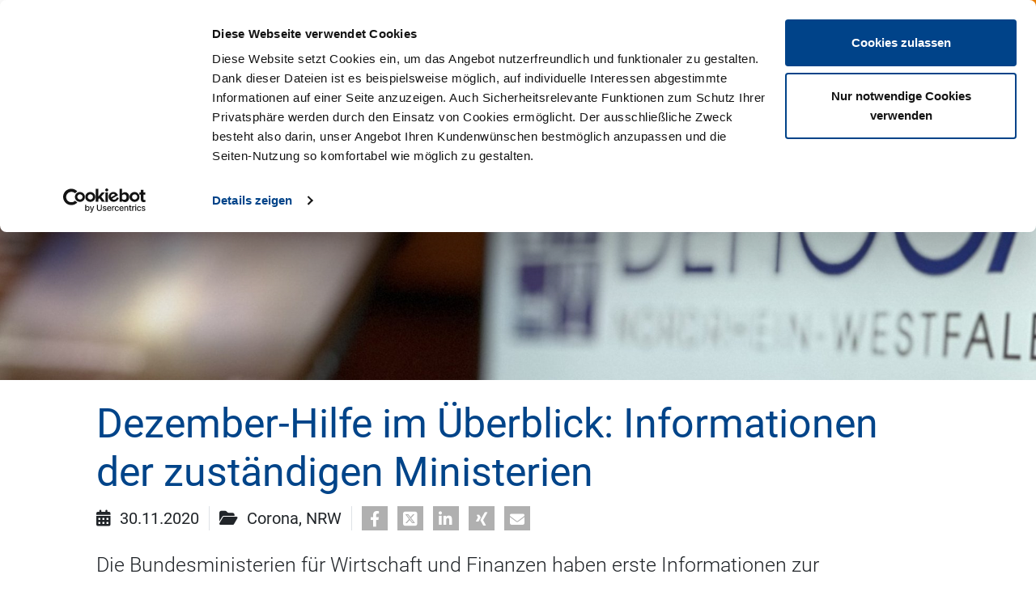

--- FILE ---
content_type: text/html; charset=utf-8
request_url: https://www.dehoga-nrw.de/newsroom/aktuelles/details/dezember-hilfe-im-ueberblick-informationen-der-zustaendigen-ministerien
body_size: 8394
content:
<!DOCTYPE html>
<html dir="ltr" lang="de">
<head>

<meta charset="utf-8">
<!-- 
	build by pantamedia communications GmbH

	This website is powered by TYPO3 - inspiring people to share!
	TYPO3 is a free open source Content Management Framework initially created by Kasper Skaarhoj and licensed under GNU/GPL.
	TYPO3 is copyright 1998-2026 of Kasper Skaarhoj. Extensions are copyright of their respective owners.
	Information and contribution at https://typo3.org/
-->


<link rel="icon" href="/typo3conf/ext/dehoga_nrw/Resources/Public/Icons/favicon.ico" type="image/vnd.microsoft.icon">
<title>Dezember-Hilfe im Überblick: Informationen der zuständigen Ministerien: DEHOGA NRW</title>
<meta http-equiv="x-ua-compatible" content="IE=edge" />
<meta name="generator" content="TYPO3 CMS" />
<meta name="description" content="Die Bundesministerien für Wirtschaft und Finanzen haben erste Informationen zur Dezemberhilfe veröffentlicht..." />
<meta name="viewport" content="width=device-width, initial-scale=1" />
<meta name="robots" content="index,follow" />
<meta property="og:title" content="Dezember-Hilfe im Überblick: Informationen der zuständigen Ministerien" />
<meta property="og:type" content="article" />
<meta property="og:url" content="https://www.dehoga-nrw.de/newsroom/aktuelles/details/dezember-hilfe-im-ueberblick-informationen-der-zustaendigen-ministerien" />
<meta property="og:description" content="Die Bundesministerien für Wirtschaft und Finanzen haben erste Informationen zur Dezemberhilfe veröffentlicht..." />
<meta name="twitter:card" content="summary" />
<meta name="apple-mobile-web-app-capable" content="no" />

<link rel="stylesheet" href="/typo3conf/ext/easycaptcha/Resources/Public/Css/Frontend/Easycaptcha.css?1638369890" media="all">
<link rel="stylesheet" href="/typo3conf/ext/rx_shariff/Resources/Public/Css/shariff.complete.css?1635837049" media="all">
<link rel="stylesheet" href="/typo3conf/ext/fs_media_gallery/Resources/Public/Css/MediaAlbum.css?1677609906" media="all">
<link rel="stylesheet" href="/typo3conf/ext/dehoga_nrw/Resources/Public/CustomCSS/custom.css?1736967694" media="all">
<link rel="stylesheet" href="/typo3conf/ext/hotel_finder/Resources/Public/Css/styles.css?1764707657" media="all">
<link rel="stylesheet" href="/typo3conf/ext/dehoga_nrw/Resources/Public/Css/nrw.min.css?1756407138" media="all">
<link rel="stylesheet" href="/typo3conf/ext/dehoga_nrw/Resources/Public/Css/nrw.kesearch.css?1736967660" media="all">


<script src="/typo3conf/ext/easycaptcha/Resources/Public/JavaScript/Frontend/Easycaptcha.js?1638369890" async="async"></script>
<script src="/typo3conf/ext/dehoga_nrw/Resources/Public/JavaScript/Dist/nrw.js?1756407130"></script>


<script id="Cookiebot" src="https://consent.cookiebot.com/uc.js" data-cbid="fb6d1b38-2d27-4e45-af71-d4ad4e628a3d" data-blockingmode="auto" type="text/javascript"></script>        <script>
           function initMap() {
    $('.google-maps').each(function () {
        var styleArray = [{
                "featureType": "administrative",
                "elementType": "labels.text.fill",
                "stylers": [{"color": "#212529"}]
            }, {"featureType": "landscape", "elementType": "all", "stylers": [{"color": "#f8f9fa"}]}, {
                "featureType": "poi",
                "elementType": "all",
                "stylers": [{"visibility": "off"}]
            }, {
                "featureType": "road",
                "elementType": "all",
                "stylers": [{"saturation": -100}, {"lightness": 45}]
            }, {
                "featureType": "road.highway",
                "elementType": "all",
                "stylers": [{"visibility": "simplified"}]
            }, {
                "featureType": "road.arterial",
                "elementType": "labels.icon",
                "stylers": [{"visibility": "off"}]
            }, {
                "featureType": "transit",
                "elementType": "all",
                "stylers": [{"visibility": "on"}]
            }, {"featureType": "water", "elementType": "all", "stylers": [{"color": "#adb5bd"}, {"visibility": "on"}]}],
            map,
            mapContainer = this,
            fetchUrl = $(this).data('url'),
            searchField = $(this).data('searchField'),
            searchButton = $(this).data('searchButton'),
            myLatLng = {lat: 51.1923, lng: 6.7709},
            bounds = new google.maps.LatLngBounds(),
            iconSize = 48,
            markersArray = [];


        map = new google.maps.Map(mapContainer, {
            center: myLatLng,
            zoom: 10,
        });
        map.setOptions({styles: styleArray});

        var oms = new OverlappingMarkerSpiderfier(map, {
            markersWontMove: true,
            markersWontHide: true,
            basicFormatEvents: true,
            circleFootSeparation: iconSize * 1.5
        });

        var placeMarker = function (data) {
                if (markersArray) {
                    for (i in markersArray) {
                        markersArray[i].setMap(null);
                    }
                }
                markersArray = [];
                bounds = new google.maps.LatLngBounds();

                if (data.length === 0) {
                    alert('Leider konnte zur Ihrer Eingabe keine DEHOGA Geschäftsstelle finden! Bitte versuchen Sie es erneut!')
                } else {
                    $(data).each(function () {
                        var marker = new google.maps.Marker({
                            map: map,
                            position: {lat: this.latitude, lng: this.longitude},
                            icon: {
                                url: '/typo3conf/ext/dehoga_nrw/Resources/Public/Icons/Extension.svg',
                                scaledSize: new google.maps.Size(iconSize, iconSize),
                                origin: new google.maps.Point(0, 0),
                                anchor: new google.maps.Point(iconSize / 2, iconSize / 2),
                            },
                            title: this.title,
                        });

                        markersArray.push(marker);

                        var contentString = '<div class="text-primary title">' + this.title + '</div>';

                        if (this.street) {
                            contentString = contentString + '<div class="street">' + this.street + '</div>';
                        }
                        if (this.zip || this.city) {
                            contentString = contentString + '<div class="city">' + (this.zip ? this.zip + ' ' : '') + this.city + '</div>';
                        }
                        if (this.phone) {
                            contentString = contentString + '<div class="phone">Fon ' + this.phone + '</div>';
                        }
                        if (this.fax) {
                            contentString = contentString + '<div class="fax">Fax ' + this.fax + '</div>';
                        }
                        if (this.email) {
                            contentString = contentString + '<div class="email">' + this.email + '</div>';
                        }
                        if (this.www) {
                            contentString = contentString + '<div class="www">' + this.www + '</div>';
                        }
                        if (this.link) {
                            contentString = contentString + '<div class="mt-2 link">' + this.link + '</div>';
                        }

                        var infoWindow = new google.maps.InfoWindow({
                            content: '<div class="google-maps-infomarker">' + contentString + '</div>',
                        });

                        marker.addListener("spider_click", function () {
                            infoWindow.open({
                                anchor: marker,
                                map,
                                shouldFocus: false,
                            });
                        })

                        oms.addMarker(marker);

                        if (!bounds.contains({lat: this.latitude, lng: this.longitude})) {
                            bounds.extend({lat: this.latitude, lng: this.longitude});
                        }
                    });

                    if (markersArray.length >= 1) {
                        map.fitBounds(bounds);
                        if (map.getZoom() > 12) {
                            map.setZoom(12);
                        }
                    }
                }
            },
            doSearch = function (text) {
                $.getJSON(fetchUrl, {tx_dehoganrw_districtmap: {search: text}}, function (data) {
                    placeMarker(data);
                });
            };

        $.getJSON(fetchUrl, function (data) {
            placeMarker(data);
        });

        $(searchField).on('keydown', function (e) {
            if (e.keyCode === 13) {
                e.preventDefault();
                doSearch($(searchField).val());
            }
        });

        $(searchButton).on('click', function () {
            doSearch($(searchField).val());
        });
    });
}
        </script><script id="dacs" src="https://download.digiaccess.org/digiaccess" defer></script>
<link rel="canonical" href="https://www.dehoga-nrw.de/newsroom/aktuelles/details/dezember-hilfe-im-ueberblick-informationen-der-zustaendigen-ministerien"/>

<script>if(typeof _paq==="undefined"||!(_paq instanceof Array))var _paq=[];_paq.push(["setDoNotTrack",true]);_paq.push(["trackPageView"]);_paq.push(["enableHeartBeatTimer"]);_paq.push(["enableLinkTracking"]);_paq.push(["trackAllContentImpressions"]);_paq.push(["trackVisibleContentImpressions"]);(function(){var u="https://piwik.pantanet.de/";_paq.push(["setTrackerUrl",u+"matomo.php"]);_paq.push(["setSiteId",39]);var d=document,g=d.createElement("script"),s=d.getElementsByTagName("script")[0];g.async=true;g.src=u+"matomo.js";s.parentNode.insertBefore(g,s);})();</script>
</head>
<body>
<nav class="navbar navbar-light bg-white shadow fixed-top">
    <div class="container-fluid">
        <a class="navbar-brand" href="/">
            <img class="img-fluid" alt="DEHOGA Nordrhein-Westfalen" src="/fileadmin/user_upload/NRW-Logo-Pantone280C.svg" width="303" height="64" />
        </a>
        
        <div class="flex-grow-1"></div>
        <div class="navbar-actions d-none d-xl-flex">
            <div class="language-menu btn-group">
                <button type="button" class="btn btn-outline-primary dropdown-toggle" data-bs-toggle="dropdown" aria-expanded="false">
                    de
                </button>
                <ul class="dropdown-menu dropdown-menu-end">
                    
                        
                    
                        
                                <li><a class="dropdown-item disabled" title="English">en</a></li>
                            
                    
                </ul>
            </div>
            
                
                <div class="top-icon" data-bs-toggle="tooltip" data-bs-placement="bottom" title="Suche">
                    <a href="/suche" title="Suche" class="top-icon-link"><i class="nrw-icon nrw-icon-search"></i></a>
                </div>
            
        </div>
          <button
                class="navbar-toggler"
                type="button"
                data-bs-toggle="offcanvas"
                data-bs-target="#offcanvasNavbar"
                aria-controls="offcanvasNavbar"
                aria-label="Hauptnavigation">
            <span class="navbar-toggler-icon"></span>
			     <span class="fallback-text">Hauptnavigation</span>
        </button>
        <div class="offcanvas offcanvas-top" tabindex="-1" id="offcanvasNavbar" aria-labelledby="offcanvasNavbarLabel">
            <div class="offcanvas-header shadow">
                
                        <a class="pe-3" href="/">
                            <img class="img-fluid" alt="DEHOGA Nordrhein-Westfalen" src="/typo3conf/ext/dehoga_nrw/Resources/Public/Images/NRW_Weblogo.svg" width="303" height="64" />
                        </a>
                    
                <button type="button" class="btn-close text-reset" data-bs-dismiss="offcanvas" aria-label="Close"></button>
            </div>
            <div class="offcanvas-body">
                <div class="offcanvas-masonry-nav">
                    
                        <div class="section">
                            <div class="inner">
                                <h3><a class="" href="/wir" target="" title="Wir">
                                    Wir
                                </a></h3>

                                
                                    <ul class="navbar-nav">
                                        
                                            <li class="nav-item">
                                                <a class="nav-link " href="/wir/aufgaben-und-erfolge" target="" title="Aufgaben &amp; Erfolge">
                                                    Aufgaben &amp; Erfolge
                                                </a>
                                            </li>
                                        
                                            <li class="nav-item">
                                                <a class="nav-link " href="/wir/mitglied-werden" target="" title="Mitglied werden">
                                                    Mitglied werden
                                                </a>
                                            </li>
                                        
                                            <li class="nav-item">
                                                <a class="nav-link " href="/wir/praesidium" target="" title="Präsidium">
                                                    Präsidium
                                                </a>
                                            </li>
                                        
                                            <li class="nav-item">
                                                <a class="nav-link " href="/wir/landesgeschaeftsstelle" target="" title="Landesgeschäftsstelle">
                                                    Landesgeschäftsstelle
                                                </a>
                                            </li>
                                        
                                            <li class="nav-item">
                                                <a class="nav-link " href="/wir/fachgruppen" target="" title="Fachgruppen">
                                                    Fachgruppen
                                                </a>
                                            </li>
                                        
                                            <li class="nav-item">
                                                <a class="nav-link " href="/wir/geschaeftsstellen-vor-ort" target="" title="Geschäftsstellen vor Ort">
                                                    Geschäftsstellen vor Ort
                                                </a>
                                            </li>
                                        
                                            <li class="nav-item">
                                                <a class="nav-link " href="/wir/dehoga-familie" target="" title="DEHOGA-Familie">
                                                    DEHOGA-Familie
                                                </a>
                                            </li>
                                        
                                            <li class="nav-item">
                                                <a class="nav-link " href="/wir/zertifizierungen-siegel-services" target="" title="Zertifizierungen, Siegel &amp; Services">
                                                    Zertifizierungen, Siegel &amp; Services
                                                </a>
                                            </li>
                                        
                                    </ul>
                                
                            </div>
                        </div>
                    
                        <div class="section">
                            <div class="inner">
                                <h3><a class="" href="/fokus-nrw-standpunkte-und-mehr" target="" title="Fokus NRW, Standpunkte und mehr">
                                    Fokus NRW, Standpunkte und mehr
                                </a></h3>

                                
                                    <ul class="navbar-nav">
                                        
                                            <li class="nav-item">
                                                <a class="nav-link " href="/fokus-nrw-standpunkte-und-mehr/wahlcheck-2025" target="" title="Wahlcheck 2025">
                                                    Wahlcheck 2025
                                                </a>
                                            </li>
                                        
                                            <li class="nav-item">
                                                <a class="nav-link " href="/fachthemen/arbeitskraeftesicherung" target="" title="Arbeitskräftesicherung">
                                                    Arbeitskräftesicherung
                                                </a>
                                            </li>
                                        
                                            <li class="nav-item">
                                                <a class="nav-link " href="/branchenthemen/tarifeundloehne" target="" title="Tarife &amp; Löhne">
                                                    Tarife &amp; Löhne
                                                </a>
                                            </li>
                                        
                                            <li class="nav-item">
                                                <a class="nav-link " href="/branchenthemen/foerderprogramme" target="" title="Förderprogramme">
                                                    Förderprogramme
                                                </a>
                                            </li>
                                        
                                            <li class="nav-item">
                                                <a class="nav-link " href="/branchenthemen/tourismus-nrw" target="" title="Tourismus">
                                                    Tourismus
                                                </a>
                                            </li>
                                        
                                            <li class="nav-item">
                                                <a class="nav-link " href="https://www.dehoga-nrw.de/newsroom/pressemeldungen/details/mithelfen-und-gewinnen-gaestebefragung-von-tourismus-nrw-gestartet" target="" title="Gästebefragung Tourismus NRW">
                                                    Gästebefragung Tourismus NRW
                                                </a>
                                            </li>
                                        
                                            <li class="nav-item">
                                                <a class="nav-link " href="/newsroom/impulstag-einwanderung-arbeitsmarkt" target="" title="Impulstag &quot;Einwanderung&quot;">
                                                    Impulstag &quot;Einwanderung&quot;
                                                </a>
                                            </li>
                                        
                                    </ul>
                                
                            </div>
                        </div>
                    
                        <div class="section">
                            <div class="inner">
                                <h3><a class="" href="/fachthemen" target="" title="Fachthemen">
                                    Fachthemen
                                </a></h3>

                                
                                    <ul class="navbar-nav">
                                        
                                            <li class="nav-item">
                                                <a class="nav-link " href="/fachthemen/neuerungen-2026" target="" title="Neuerungen 2026">
                                                    Neuerungen 2026
                                                </a>
                                            </li>
                                        
                                            <li class="nav-item">
                                                <a class="nav-link " href="/fachthemen/arbeitskraeftesicherung" target="" title="Arbeitskräftesicherung">
                                                    Arbeitskräftesicherung
                                                </a>
                                            </li>
                                        
                                            <li class="nav-item">
                                                <a class="nav-link " href="/fachthemen/barrierefreiheit" target="" title="Barrierefreiheit">
                                                    Barrierefreiheit
                                                </a>
                                            </li>
                                        
                                            <li class="nav-item">
                                                <a class="nav-link " href="/fachthemen/bettensteuer" target="" title="Bettensteuer">
                                                    Bettensteuer
                                                </a>
                                            </li>
                                        
                                            <li class="nav-item">
                                                <a class="nav-link " href="/fachthemen/bookingcom-fragen-und-antworten" target="" title="Booking.com | FAQ">
                                                    Booking.com | FAQ
                                                </a>
                                            </li>
                                        
                                            <li class="nav-item">
                                                <a class="nav-link " href="/fachthemen/e-mobilitaet" target="" title="E-Mobilität">
                                                    E-Mobilität
                                                </a>
                                            </li>
                                        
                                            <li class="nav-item">
                                                <a class="nav-link " href="/fachthemen/hygieneschulung" target="" title="Hygieneschulung">
                                                    Hygieneschulung
                                                </a>
                                            </li>
                                        
                                            <li class="nav-item">
                                                <a class="nav-link " href="/fachthemen/kuenstliche-intelligenz-im-gastgewerbe" target="" title="Künstliche Intelligenz">
                                                    Künstliche Intelligenz
                                                </a>
                                            </li>
                                        
                                            <li class="nav-item">
                                                <a class="nav-link " href="/fachthemen/mehrweg" target="" title="Mehrweg">
                                                    Mehrweg
                                                </a>
                                            </li>
                                        
                                            <li class="nav-item">
                                                <a class="nav-link " href="/fachthemen/mitarbeitende-finden-und-binden" target="" title="Mitarbeitende finden und binden">
                                                    Mitarbeitende finden und binden
                                                </a>
                                            </li>
                                        
                                            <li class="nav-item">
                                                <a class="nav-link " href="/fachthemen/nachhaltigkeit-effizienz" target="" title="Nachhaltigkeit &amp; Effizienz">
                                                    Nachhaltigkeit &amp; Effizienz
                                                </a>
                                            </li>
                                        
                                            <li class="nav-item">
                                                <a class="nav-link " href="/fachthemen/preisentwicklung" target="" title="Preisentwicklung">
                                                    Preisentwicklung
                                                </a>
                                            </li>
                                        
                                            <li class="nav-item">
                                                <a class="nav-link " href="/fachthemen/online-selbstcheck-nachhaltigkeitsmanagement" target="" title="Selbstcheck Nachhaltigkeit">
                                                    Selbstcheck Nachhaltigkeit
                                                </a>
                                            </li>
                                        
                                            <li class="nav-item">
                                                <a class="nav-link " href="/fachthemen/unternehmensnachfolge" target="" title="Unternehmensnachfolge">
                                                    Unternehmensnachfolge
                                                </a>
                                            </li>
                                        
                                            <li class="nav-item">
                                                <a class="nav-link " href="/fachthemen/urheberrecht-gema-und-co" target="" title="Urheberrecht - GEMA und Co.">
                                                    Urheberrecht - GEMA und Co.
                                                </a>
                                            </li>
                                        
                                            <li class="nav-item">
                                                <a class="nav-link " href="/fachthemen/verpackungen" target="" title="Verpackungen">
                                                    Verpackungen
                                                </a>
                                            </li>
                                        
                                    </ul>
                                
                            </div>
                        </div>
                    
                        <div class="section">
                            <div class="inner">
                                <h3><a class="" href="/ausbildung-karriere" target="" title="Ausbildung &amp; Karriere">
                                    Ausbildung &amp; Karriere
                                </a></h3>

                                
                                    <ul class="navbar-nav">
                                        
                                            <li class="nav-item">
                                                <a class="nav-link " href="https://gastgebervonmorgen.de/" target="_blank" title="#gastgebervonmorgen">
                                                    #gastgebervonmorgen
                                                </a>
                                            </li>
                                        
                                            <li class="nav-item">
                                                <a class="nav-link " href="/ausbildung-karriere/top-ausbildungsbetrieb" target="" title="TOP-Ausbildungsbetrieb">
                                                    TOP-Ausbildungsbetrieb
                                                </a>
                                            </li>
                                        
                                            <li class="nav-item">
                                                <a class="nav-link " href="/ausbildung-karriere/europa-minikoeche" target="" title="Europa Miniköche">
                                                    Europa Miniköche
                                                </a>
                                            </li>
                                        
                                            <li class="nav-item">
                                                <a class="nav-link " href="/ausbildung-karriere/ausbildung" target="" title="Ausbildungsberufe">
                                                    Ausbildungsberufe
                                                </a>
                                            </li>
                                        
                                            <li class="nav-item">
                                                <a class="nav-link " href="/ausbildung-karriere/qualifizierung-weiterbildung" target="" title="Qualifizierung &amp; Weiterbildung">
                                                    Qualifizierung &amp; Weiterbildung
                                                </a>
                                            </li>
                                        
                                            <li class="nav-item">
                                                <a class="nav-link " href="/ausbildung-karriere/karriere" target="" title="Quereinstieg &amp; Integration">
                                                    Quereinstieg &amp; Integration
                                                </a>
                                            </li>
                                        
                                    </ul>
                                
                            </div>
                        </div>
                    
                        <div class="section">
                            <div class="inner">
                                <h3><a class="active" href="/newsroom" target="" title="Newsroom">
                                    Newsroom
                                </a></h3>

                                
                                    <ul class="navbar-nav">
                                        
                                            <li class="nav-item">
                                                <a class="nav-link " href="/newsroom/bgn-news" target="" title="BGN - News">
                                                    BGN - News
                                                </a>
                                            </li>
                                        
                                            <li class="nav-item">
                                                <a class="nav-link " href="/newsroom/branchen-news" target="" title="Branchen-News">
                                                    Branchen-News
                                                </a>
                                            </li>
                                        
                                            <li class="nav-item">
                                                <a class="nav-link " href="/newsroom/internorga" target="" title="INTERNORGA">
                                                    INTERNORGA
                                                </a>
                                            </li>
                                        
                                            <li class="nav-item">
                                                <a class="nav-link " href="/newsroom/mediathek" target="" title="Mediathek">
                                                    Mediathek
                                                </a>
                                            </li>
                                        
                                            <li class="nav-item">
                                                <a class="nav-link " href="/newsroom/pressemeldungen" target="" title="Pressemeldungen">
                                                    Pressemeldungen
                                                </a>
                                            </li>
                                        
                                            <li class="nav-item">
                                                <a class="nav-link " href="/newsroom/pressekontakt" target="" title="Pressekontakt">
                                                    Pressekontakt
                                                </a>
                                            </li>
                                        
                                            <li class="nav-item">
                                                <a class="nav-link " href="/newsroom/termine" target="" title="Termine">
                                                    Termine
                                                </a>
                                            </li>
                                        
                                            <li class="nav-item">
                                                <a class="nav-link " href="/newsroom/zahlen-fakten" target="" title="Zahlen &amp; Fakten">
                                                    Zahlen &amp; Fakten
                                                </a>
                                            </li>
                                        
                                    </ul>
                                
                            </div>
                        </div>
                    
                        <div class="section">
                            <div class="inner">
                                <h3><a class="" href="https://www.transformation-gastgewerbe.nrw/" target="" title="Transformationscoaches">
                                    Transformationscoaches
                                </a></h3>

                                
                                    <ul class="navbar-nav">
                                        
                                            <li class="nav-item">
                                                <a class="nav-link " href="https://www.transformation-gastgewerbe.nrw/foerderprogramme" target="" title="Förderwegweiser">
                                                    Förderwegweiser
                                                </a>
                                            </li>
                                        
                                            <li class="nav-item">
                                                <a class="nav-link " href="https://letscast.fm/sites/dehoga-nrw-digitale-kaffeepause-c3a6a9a2" target="_blank" title="Podcast">
                                                    Podcast
                                                </a>
                                            </li>
                                        
                                    </ul>
                                
                            </div>
                        </div>
                    
                </div>
                <div class="navbar-actions d-flex d-xl-none">
                    <div class="language-menu btn-group">
                        <button type="button" class="btn btn-outline-secondary dropdown-toggle" data-bs-toggle="dropdown" aria-expanded="false">
                            de
                        </button>
                        <ul class="dropdown-menu dropdown-menu-end">
                            
                                
                            
                                
                                        <li><a class="dropdown-item disabled" title="English">en</a></li>
                                    
                            
                        </ul>
                    </div>
                    
                        
                        <div class="top-icon" data-bs-toggle="tooltip" data-bs-placement="bottom" title="Suche">
                            <a href="/suche" title="Suche" class="top-icon-link"><i class="nrw-icon nrw-icon-search"></i></a>
                        </div>
                    
                </div>
            </div>
        </div>
    </div>
</nav>




        <div id="pageCarouselDesktop" class="carousel slide d-none d-md-block" data-bs-ride="carousel">
            
            

            <div class="carousel-inner">
				
                
                    
                        <div class="carousel-item active">
                            
    <img class="img-fluid w-100 " src="/fileadmin/_processed_/f/2/csm_csm_Newsroom_SB_84c90a4cfb_6afa7533eb.jpg" width="1965" height="550" alt="" />


                            
                        </div>
						
                    
                
            </div>

            
        </div>
		 <div id="pageCarouselMobile" class="carousel slide d-md-none" data-bs-ride="carousel">
            
            

            <div class="carousel-inner">
				
                
                    
                        <div class="carousel-item active">
                            
    <img class="img-fluid w-100" src="/fileadmin/_processed_/f/2/csm_csm_Newsroom_SB_84c90a4cfb_50e7023f96.jpg" width="768" height="577" alt="" />


                            
                        </div>
						
                    
                
            </div>

            
        </div>
    












<div class="container-fluid">
    <div class="row">
        <div class="col-sm-10 offset-sm-1">
            <!--TYPO3SEARCH_begin-->
            
    

            <div id="c587" class="frame frame-default frame-type-list frame-layout-0">
                
                
                    



                
                
                    

    



                
                

    
        
<div class="news news-single">
    <div class="article" itemscope="itemscope" itemtype="http://schema.org/Article">
        
	
		

		

		
				
	<h1 itemprop="headline">Dezember-Hilfe im Überblick: Informationen der zuständigen Ministerien</h1>
	

<div class="extra d-flex align-items-center mb-3">

    

    
    <div>
        <i class="fas fa-calendar-alt me-1"></i>
        <time datetime="2020-11-30" itemprop="datePublished">
            30.11.2020
        </time>
    </div>

    

    
        <div>
            <i class="fas fa-folder-open me-1"></i>
            <span class="label label-info">
                
                    Corona, 
                
                    NRW
                
            </span>
        </div>
    

    
    

    
        
        
            
    <div data-mail-url="mailto:" data-theme="grey" data-services="[&quot;facebook&quot;,&quot;twitter&quot;,&quot;linkedin&quot;,&quot;xing&quot;,&quot;mail&quot;]" data-lang="de" class="shariff"></div>


        
    
</div>



				
	
		
			<!-- teaser -->
			<div class="lead" itemprop="description">
				<p>Die Bundesministerien für Wirtschaft und Finanzen haben erste Informationen zur Dezemberhilfe veröffentlicht...</p>
			</div>
		

		

		<!-- main text -->
		<div class="news-text-wrap" itemprop="articleBody">
			<p>Das sind die wichtigsten Eckpunkte:</p><ul><li>Das <b>Finanzvolumen</b> der Dezemberhilfe wird sich voraussichtlich auf ca. 4,5 Milliarden Euro pro Woche der Förderung belaufen.</li><li><b>Antragsberechtigt</b> sind direkt von den temporären Schließungen betroffene Unternehmen, indirekt betroffene und mittelbar indirekt betroffene Unternehmen entsprechend den Regelungen der Novemberhilfe.</li><li>Mit der Dezemberhilfe werden im Grundsatz erneut <b>Zuschüsse von bis zu 75 Prozent des Umsatzes</b> aus Dezember 2019 anteilig für die Anzahl an Tagen der Schließung im Dezember 2020 gewährt. Das europäische Beihilferecht erlaubt eine Förderung von derzeit insgesamt bis zu einer Million Euro ohne konkrete Nachweise eines Schadens. Soweit es der beihilferechtliche Spielraum der betroffenen Unternehmen angesichts schon bislang gewährter Beihilfen zulässt, wird für die allermeisten Unternehmen der Zuschuss in Höhe von bis zu 75 Prozent des Umsatzes des Vorjahresmonats auf dieser Grundlage gezahlt werden können. Zuschüsse zwischen einer und vier Millionen Euro nach der Bundesregelung Fixkostenhilfe wurden von Brüssel genehmigt. Die Bundesregierung wird sich&nbsp;zudem im Gespräch mit der Europäischen Kommission dafür einsetzen, dass die Höchstbeträge für Kleinbeihilfen und Fixkosten des Temporary Framework deutlich erhöht werden. Für Zuschüsse von über 4 Millionen Euro sind weitere Abstimmungen mit der Europäischen Kommission nötig, um eine gesonderte Genehmigung auf Basis des Schadensausgleichs des EU-Beihilferechts zu erreichen.</li><li>Die <b>Antragstellung</b> wird aktuell vorbereitet. Eine genauere zeitliche Aussage ist derzeit noch nicht möglich. Die Antragstellung wird aber wieder über die <a href="https://www.dehoga-bundesverband.de/index.php?id=2034&amp;rid=t_30789&amp;mid=715&amp;aC=91ec0417&amp;jumpurl=1" target="_blank" rel="noreferrer"><b>IT-Plattform der Überbrückungshilfe</b></a> erfolgen können. Der Antrag wird wie bei der Novemberhilfe über Steuerberater, Wirtschaftsprüfer oder andere Dritte erfolgen. Soloselbstständige, die nicht mehr als 5.000 Euro Förderung beantragen, können die Anträge mit ihrem ELSTER-Zertifikat direkt stellen </li></ul>
		</div>
	

	
		<!-- Link Back -->
		<a class="btn btn-primary mb-3" href="/newsroom/aktuelles">
			Zurück
		</a>
	


	
	


	

	

	<div class="author fst-italic">
		Ansprechpartner:
		Thorsten Hellwig, Pressesprecher
	</div>

			
	

    </div>
</div>

    


                
                    




                
                
                    



                
            </div>

        


            <!--TYPO3SEARCH_end-->
        </div>
    </div>
</div>



<footer class="footer">
    <div class="bg-primary text-white">
        <div class="d-xl-flex align-items-center">
            <div class="mt-2 mt-xl-0">
                &copy;
                2026
                DEHOGA Nordrhein-Westfalen e.V.
            </div>
            <div class="flex-grow-1 mt-2 mt-xl-0 text-center">
                
                    <ul class="list-inline">
                        
                            <li class="list-inline-item"><a href="/kontakt" target="">Kontakt</a></li>
                        
                            <li class="list-inline-item"><a href="/impressum" target="">Impressum</a></li>
                        
                            <li class="list-inline-item"><a href="/barrierefreiheitserklaerung" target="">Barrierefreiheit</a></li>
                        
                            <li class="list-inline-item"><a href="/datenschutz" target="">Datenschutz</a></li>
                        
                    </ul>
                
            </div>
            <div class="social-links mt-2 mt-xl-0">
                
                    
                        <a href="https://www.facebook.com/DEHOGA.NRW" title="Facebook" target="_blank"><i class="fab fa-facebook-square"></i></a>
                    
                
                    
                        <a href="https://twitter.com/DEHOGA_NRW" title="Twitter" target="_blank"><i class="fa-brands fa-square-x-twitter"></i></a>
                    
                
                    
                        <a href="https://www.instagram.com/dehoga.nrw/" title="Instagram" target="_blank"><i class="fab fa-instagram"></i></a>
                    
                
                    
                        <a href="https://de.linkedin.com/company/dehoga-nordrhein-westfalen-e-v/" title="LinkedIn" target="_blank"><i class="fab fa-linkedin"></i></a>
                    
                
            </div>
        </div>
    </div>
</footer>

<style>
    .navbar-toggler {
        position: relative;
    }
    .fallback-text {
        display: none;
        position: absolute;
        font-size: 12px;
        top: 50%;
        left: 50%;
        transform: translate(-50%, -50%);
    }
    .navbar-brand img {
        font-size: 18px;
    }
</style>

<script>
    document.addEventListener("DOMContentLoaded", function () {
        let icon = document.querySelector(".navbar-toggler-icon");
        let fallbackText = document.querySelector(".fallback-text");

        let testImage = new Image();
        testImage.src = getComputedStyle(icon).backgroundImage.replace(/url\(['"]?(.*?)['"]?\)/, '$1');

        testImage.onload = function () {
            fallbackText.style.display = "none";
        };

        testImage.onerror = function () {
            fallbackText.style.display = "inline-block";
        };
    });
</script>

<script src="/typo3conf/ext/rx_shariff/Resources/Public/JavaScript/shariff.min.js?1706877605"></script>
<script src="/typo3conf/ext/hotel_finder/Resources/Public/Js/map.js?1764707489"></script>

<noscript><img src="https://piwik.pantanet.de/matomo.php?idsite=39&amp;rec=1" style="border:0;" alt=""></noscript>
</body>
</html>

--- FILE ---
content_type: text/css; charset=utf-8
request_url: https://www.dehoga-nrw.de/typo3conf/ext/dehoga_nrw/Resources/Public/CustomCSS/custom.css?1736967694
body_size: 464
content:
.frame-green.frame-type-collapse .btn.collapsed,
.frame-full-green.frame-type-collapse .btn.collapsed,
.frame-secondary.frame-type-collapse .btn.collapsed,
.frame-full-secondary.frame-type-collapse .btn.collapsed,
.frame-green.frame-type-collapse .btn:hover,
.frame-full-green.frame-type-collapse .btn:hover,
.frame-secondary.frame-type-collapse .btn:hover,
.frame-full-secondary.frame-type-collapse .btn:hover {
	background-color: unset;
	border-color: white;
}
.frame-green.frame-type-collapse .btn.collapsed:focus,
.frame-full-green.frame-type-collapse .btn.collapsed:focus,
.frame-secondary.frame-type-collapse .btn.collapsed:focus,
.frame-full-secondary.frame-type-collapse .btn.collapsed:focus {
	box-shadow: 0 0 0 0.25rem rgba(255, 255, 255, 0.5);
	background-color: unset;
	border-color: white;
}

.frame-green {
	color: #fff;
	background-color: #6ab023;
	padding: 1.5rem;
}
.frame.frame-green header {
	margin-top: 0;
}

.frame-full-green {
	position: relative;
    padding-top: 1.5rem;
    padding-bottom: 1.5rem;
	color: #fff;
}

.frame-full-green > header {
    margin-top: 0!important;
}

.frame-full-green:before {
    content: "";
    display: block;
    width: 100vw;
    height: 100%;
    max-width: none;
    position: absolute;
    top: 0;
    left: 50%;
    -webkit-transform: translateX(-50%);
    -ms-transform: translateX(-50%);
    transform: translateX(-50%);
    z-index: -1;
	background-color: #6ab023;
}

.navbar .claim {
    display: flex !important;
}

.navbar .claim img {
    margin: auto;
	height: 65px;
	width: auto;
}

--- FILE ---
content_type: text/css; charset=utf-8
request_url: https://www.dehoga-nrw.de/typo3conf/ext/hotel_finder/Resources/Public/Css/styles.css?1764707657
body_size: 158
content:
.hotel-map {
  width: 100%;
  height: 480px;
  background: #f2f2f2;
}

.hf-results .hf-hotel + .hf-hotel {
    border-top: 1px solid #004489;
    margin-top: 1rem;
    padding-top: 1rem;
}

--- FILE ---
content_type: text/css; charset=utf-8
request_url: https://www.dehoga-nrw.de/typo3conf/ext/dehoga_nrw/Resources/Public/Css/nrw.kesearch.css?1736967660
body_size: 273
content:
.hit {
	font-weight: bold;
}

.tx-indexedsearch-browselist-currentPage {
	color: #fff!important;
    background-color: #004489!important;
    border-color: #004489!important;
}

.negative-pos {
    position: relative;
    top: -327px;	
}

.z-index-filter {
	z-index: 200;	
}

.dateRange {
	padding: 10px;	
}

.dateRange .head {
	padding: 0!important;	
}

@media screen and (max-width: 992px) {
	.negative-pos {
		position: unset;
		top: 0;	
	}
}

--- FILE ---
content_type: application/javascript; charset=utf-8
request_url: https://www.dehoga-nrw.de/typo3conf/ext/hotel_finder/Resources/Public/Js/map.js?1764707489
body_size: 913
content:
/* global google, MarkerClusterer */
$('document').ready(function(){
  'use strict';

  function parseCenter(centerStr) {
    if (!centerStr) { return { lat: 51.1657, lng: 10.4515 }; }
    var parts = ('' + centerStr).split(',');
    return { lat: parseFloat(parts[0]), lng: parseFloat(parts[1]) };
  }

  function init() {
    var el = document.getElementById('hotel-map');
    if (!el || !window.google || !google.maps) { return; }

    var markersData = [];
    try {
      markersData = JSON.parse(el.getAttribute('data-markers') || '[]');
    } catch (e) {
      markersData = [];
    }

    var center = parseCenter(el.getAttribute('data-center'));
    var zoom = parseInt(el.getAttribute('data-zoom') || '6', 10);

    var map = new google.maps.Map(el, {
      center: center,
      zoom: zoom,
      mapTypeControl: false,
      streetViewControl: false
    });

    var markers = markersData.map(function (m) {
      var marker = new google.maps.Marker({
        position: { lat: m.lat, lng: m.lng },
        title: m.title
      });

      var infoHtml = '<div class="hf-infowindow">'
        + '<strong>' + (m.title || '') + '</strong><br/>'
        + (m.address ? m.address + '<br/>' : '')
        + (m.zip ? m.zip + ' ' : '') + (m.city || '') + '<br/>'
        + (m.phone ? '☎ ' + m.phone + '<br/>' : '')
        + (m.website ? '<a target="_blank" rel="noopener" href="' + m.website + '">' + m.website + '</a>' : '')
        + '</div>';

      var infoWindow = new google.maps.InfoWindow({ content: infoHtml });
      marker.addListener('click', function () { infoWindow.open(map, marker); });
      return marker;
    });

    if (markers.length > 0) {
      new markerClusterer.MarkerClusterer({ map: map, markers: markers });
      // Fit bounds to markers if multiple
      if (markers.length > 1) {
        var bounds = new google.maps.LatLngBounds();
        markers.forEach(function (mk) { bounds.extend(mk.getPosition()); });
        map.fitBounds(bounds);
      } else {
        map.setCenter(markers[0].getPosition());
        map.setZoom(13);
      }
    }
  }

  init();
});


--- FILE ---
content_type: application/x-javascript
request_url: https://consentcdn.cookiebot.com/consentconfig/fb6d1b38-2d27-4e45-af71-d4ad4e628a3d/dehoga-nrw.de/configuration.js
body_size: 219
content:
CookieConsent.configuration.tags.push({id:189124672,type:"script",tagID:"",innerHash:"",outerHash:"",tagHash:"7824105790755",url:"https://consent.cookiebot.com/uc.js",resolvedUrl:"https://consent.cookiebot.com/uc.js",cat:[1]});CookieConsent.configuration.tags.push({id:189124673,type:"script",tagID:"",innerHash:"",outerHash:"",tagHash:"10988325362429",url:"",resolvedUrl:"",cat:[3]});

--- FILE ---
content_type: image/svg+xml
request_url: https://www.dehoga-nrw.de/fileadmin/user_upload/NRW-Logo-Pantone280C.svg
body_size: 3134
content:
<?xml version="1.0" encoding="UTF-8"?>
<svg xmlns="http://www.w3.org/2000/svg" xmlns:xlink="http://www.w3.org/1999/xlink" version="1.1" id="Ebene_1" x="0px" y="0px" viewBox="0 0 241.6 51.6" style="enable-background:new 0 0 241.6 51.6;" xml:space="preserve">
<style type="text/css">
	.st0{fill:#004489;}
	.st1{fill:#1A171B;}
	.st2{fill:#8493BE;}
	.st3{fill:none;stroke:#8493BE;stroke-width:0.6;}
	.st4{fill:none;stroke:#8493BE;stroke-width:0.6991;}
	.st5{fill:#FFFFFF;}
	.st6{fill:none;stroke:#FFFFFF;stroke-width:0.6991;}
	.st7{fill:none;stroke:#8493BE;stroke-width:1.3396;stroke-linecap:square;stroke-miterlimit:2;}
	.st8{fill:none;stroke:#FFFFFF;stroke-width:1.3396;stroke-linecap:square;stroke-miterlimit:2;}
	.st9{fill:none;stroke:#FFFFFF;stroke-width:0.6;}
	.st10{fill:#FFFFFF;stroke:#004489;stroke-width:1.5259;stroke-miterlimit:2;}
	.st11{fill:none;stroke:#8493BE;stroke-width:0.7596;stroke-miterlimit:2;}
	.st12{fill:#FFFFFF;stroke:#8493BE;stroke-width:1.4168;stroke-miterlimit:2;}
	.st13{fill:#8493BE;stroke:#8493BE;stroke-width:0.2361;stroke-miterlimit:2;}
	.st14{fill:#8493BE;stroke:#8493BE;stroke-width:0.2361;stroke-linejoin:round;stroke-miterlimit:2;}
	.st15{fill:none;stroke:#FFFFFF;stroke-width:0.7596;stroke-miterlimit:2;}
	.st16{fill:#FFFFFF;stroke:#FFFFFF;stroke-width:1.4168;stroke-miterlimit:2;}
	.st17{fill:#FFFFFF;stroke:#FFFFFF;stroke-width:0.2361;stroke-miterlimit:2;}
	.st18{fill:#FFFFFF;stroke:#FFFFFF;stroke-width:0.2361;stroke-linejoin:round;stroke-miterlimit:2;}
</style>
<g>
	<path class="st0" d="M60.9,0.6h10c4.5,0,9.7,0.8,13.2,5.1c2.6,2.9,3.8,6.7,3.8,11.2c0,9.7-5.4,16.4-16.6,16.4H60.9V0.6z M65.4,29.3   h6c8,0,11.9-5,11.9-12.3c0-3.4-0.9-6.6-2.9-8.9c-1.9-2.1-4.7-3.6-9-3.6h-6V29.3z"></path>
	<path class="st0" d="M91.3,0.6h18.2v4H95.8v12.7h13.6V21H95.8v8.4h13.7v4H91.3V0.6z"></path>
	<path class="st0" d="M113.6,33.3V0.6h4.5v16.7H133V0.6h4.5v32.7H133V21l-14.9,0v12.3H113.6z"></path>
	<path class="st0" d="M140.9,17.1C140.9,6.9,148.8,0,158,0c9.7,0,17.1,7.5,17.1,16.9c0,9.5-7.4,16.9-17.1,16.9   C148.2,33.9,140.9,26.3,140.9,17.1L140.9,17.1z M145.4,16.9c0,7.2,5.4,13,12.7,13c7.4,0,12.5-6.1,12.5-13c0-6.9-5.1-13-12.6-13   C150.6,3.9,145.4,9.8,145.4,16.9L145.4,16.9z"></path>
	<path class="st0" d="M204.7,9.5c-0.9-1.3-2-2.4-3.3-3.3c-2-1.4-4.4-2.2-7.2-2.2c-6.6,0-12.6,5-12.6,12.9c0,8.1,6,13.1,12.6,13.1   c3.2,0,6-1.1,8.1-2.7c2.1-1.6,3.6-3.9,4.1-6.3h-15.1v-3.7h20.3c0,2-0.4,4.6-1.5,6.9c-2.9,6.3-9.6,9.7-16,9.7   c-9.6,0-17.1-7.4-17.1-17C177,7.1,184.8,0,194.2,0c6.8,0,13.1,4,15.5,9.5H204.7z"></path>
	<path class="st0" d="M215.4,33.3h-4.9L224,0.6h4.2l13.3,32.7h-4.9L231.7,21h-11.4L215.4,33.3z M225.9,5.8l-4.4,11.5h8.9L225.9,5.8z   "></path>
</g>
<g>
	<g>
		<path class="st1" d="M60.9,41.9h1.3l5.4,8v-8h1v9.6h-1L61.9,43v8.5h-1V41.9z"></path>
		<path class="st1" d="M82.2,46.6c0,2.8-2.3,5-5.1,5c-2.7,0-5.1-2.2-5.1-4.9c0-2.8,2.3-5,5.1-5C79.8,41.7,82.2,43.9,82.2,46.6z     M81.2,46.6c0-2.2-1.9-4-4.1-4c-2.3,0-4.1,1.8-4.1,4.1c0,2.2,1.9,4,4.1,4C79.4,50.7,81.2,48.9,81.2,46.6z"></path>
		<path class="st1" d="M85.6,41.9h2.3c0.9,0,1.9,0,2.7,0.5c1,0.6,1.5,1.5,1.5,2.7c0,1.6-1.3,2.8-2.8,2.9l2.7,3.6h-1.2l-3.3-4.4h0.3    c0.7,0,1.5,0,2.1-0.3c0.8-0.4,1.2-1.1,1.2-2c0-0.7-0.4-1.3-0.9-1.7c-0.6-0.5-1.4-0.5-2.2-0.5h-1.5v8.7h-1V41.9z"></path>
		<path class="st1" d="M95.4,41.9H98c1.4,0,2.7,0.2,3.8,1.1c1.1,0.9,1.8,2.3,1.8,3.7c0,1.4-0.6,2.7-1.6,3.6c-1.1,1-2.4,1.2-3.9,1.2    h-2.7V41.9z M97.6,50.6c1.3,0,2.4,0,3.5-0.9c1-0.8,1.5-1.8,1.5-3.1c0-1.2-0.5-2.3-1.5-3c-1.1-0.8-2.2-0.9-3.5-0.9h-1.2v7.9H97.6z"></path>
		<path class="st1" d="M107,41.9h2.3c0.9,0,1.9,0,2.7,0.5c1,0.6,1.5,1.5,1.5,2.7c0,1.6-1.3,2.8-2.8,2.9l2.7,3.6h-1.2l-3.3-4.4h0.3    c0.7,0,1.5,0,2.1-0.3c0.8-0.4,1.2-1.1,1.2-2c0-0.7-0.4-1.3-0.9-1.7c-0.6-0.5-1.4-0.5-2.2-0.5h-1.5v8.7h-1V41.9z"></path>
		<path class="st1" d="M116.7,41.9h1v4.2h5v-4.2h1v9.6h-1V47h-5v4.5h-1V41.9z"></path>
		<path class="st1" d="M127.5,41.9h5.3v0.9h-4.3v3.5h4.1v0.9h-4.1v3.5h4.3v0.9h-5.3V41.9z"></path>
		<path class="st1" d="M136.4,41.9h1v9.6h-1V41.9z"></path>
		<path class="st1" d="M141.2,41.9h1.3l5.4,8v-8h1v9.6h-1l-5.7-8.5v8.5h-1V41.9z"></path>
		<path class="st1" d="M155.6,47.1V48h-3.5v-0.9H155.6z"></path>
		<path class="st1" d="M158,41.9h1l2.4,8.4l2.3-8.4h0.9l2.3,8.4l2.4-8.4h1l-2.7,9.6h-1.3l-2.1-7.9l-2.1,7.9h-1.3L158,41.9z"></path>
		<path class="st1" d="M173.2,41.9h5.3v0.9h-4.3v3.5h4.1v0.9h-4.1v3.5h4.3v0.9h-5.3V41.9z"></path>
		<path class="st1" d="M182.4,48.8c0,1.1,0.8,1.9,1.9,1.9c1.1,0,2-0.8,2-1.9c0-0.5-0.3-1-0.7-1.4c-0.4-0.4-0.9-0.5-1.5-0.6    c-0.6-0.2-1.2-0.3-1.7-0.7c-0.5-0.5-0.8-1.1-0.8-1.8c0-1.5,1.2-2.6,2.7-2.6c1.5,0,2.7,1.1,2.6,2.6h-1c-0.1-1-0.8-1.7-1.8-1.7    c-0.9,0-1.7,0.8-1.7,1.7c0,1.2,1,1.4,1.9,1.7c0.7,0.2,1.3,0.3,1.8,0.8c0.6,0.5,0.9,1.2,0.9,2c0,1.6-1.4,2.8-2.9,2.8    c-1.6,0-3-1.2-3-2.9H182.4z"></path>
		<path class="st1" d="M191.8,42.7h-2.2v-0.9h5.4v0.9h-2.2v8.7h-1V42.7z"></path>
		<path class="st1" d="M197.9,41.9h4.9v0.9h-3.9v3.5h3.8v0.9h-3.8v4.4h-1V41.9z"></path>
		<path class="st1" d="M208.6,41.9h1.1l4.1,9.6h-1l-1.4-3.2h-4.5l-1.4,3.2h-1L208.6,41.9z M211,47.4l-1.8-4.4l-1.9,4.4H211z"></path>
		<path class="st1" d="M216.8,41.9h1v8.7h4v0.9h-4.9V41.9z"></path>
		<path class="st1" d="M224.7,41.9h5.3v0.9h-4.3v3.5h4.1v0.9h-4.1v3.5h4.3v0.9h-5.3V41.9z"></path>
		<path class="st1" d="M233.5,41.9h1.3l5.4,8v-8h1v9.6h-1l-5.7-8.5v8.5h-1V41.9z"></path>
	</g>
</g>
<g>
	<g>
		<rect y="0.4" class="st0" width="24.6" height="24.6"></rect>
		<path class="st2" d="M12.9,22.8v-2.1H10c0,0,3.1-0.4,3.1-1.7c0-1.3,0-1.3,0-1.3s0-5.4,0-6c0-0.7-0.3-1.3-1-2    c0.7-0.5,2.1-1.1,3.1-4.4l-1,0.1h-0.7l-1.1-1.1L8.5,3.3L5.9,5.1L5.8,8.9l1.3,2l1,3v5.2v3.6H12.9z"></path>
		<rect x="26.4" y="0.4" class="st0" width="24.6" height="24.6"></rect>
		<g>
			<path class="st2" d="M37.3,22.7c0,0.4-0.4,0.8-0.8,0.8l0,0c-0.5,0-0.8-0.3-0.8-0.8l0.3-11.6c0-0.4,0.1-0.4,0.6-0.4l0,0     c0.5,0,0.6,0,0.6,0.4L37.3,22.7z"></path>
			<path class="st2" d="M36.5,8.3c0,0-0.2,1.7-1.3,2.1l-0.5-1.2l0.1-1.3l0.3,0.2l0.2,0.2l0.3,0l0.1-0.2L36.5,8.3z"></path>
			<path class="st3" d="M37.9,2.4l0.3,7.3c0,0.6-0.7,1.2-1.8,1.2c-1.1,0-1.9-0.6-1.9-1.2l0-7.3"></path>
		</g>
		<rect y="26.8" class="st0" width="24.6" height="24.6"></rect>
		<g>
			<polygon class="st4" points="20.9,38.9 20.9,44.5 4.9,44.5 4.9,37.5 2.9,37.5 2.9,49.6 4.9,49.6 4.9,46.5 20.9,46.5 20.9,49.6      23,49.6 23,38.9    "></polygon>
		</g>
		<g>
			<path class="st2" d="M4.5,41.4L4.9,44c0,0,2.8-3.4,7-0.6c0,0,0.4-2.3,8.8,0.6l0-2.4c0,0-6.3-3.1-9.6,0     C11.1,41.6,8.1,38.6,4.5,41.4z"></path>
			<path class="st5" d="M4.1,41.2l0.3,2.2c0,0,2.8-3.4,7-0.6c0,0,0.4-2.3,8.8,0.6l0-2c0,0-6.3-3.4-9.6-0.4     C10.6,41.1,7.6,38.4,4.1,41.2z"></path>
		</g>
		<g>
			<polygon class="st6" points="20.2,38.4 20.2,44 4.2,44 4.2,37 2.2,37 2.2,49.1 4.2,49.1 4.2,46.1 20.2,46.1 20.2,49.1 22.3,49.1      22.3,38.4    "></polygon>
		</g>
		<g>
			<g>
				<g>
					<path class="st7" d="M19.9,7.1c-0.6-2.2-3.3-2.5-6.1-1.4c-0.5-0.5-1.3-1.5-2-1.8C9.1,2.6,6.4,3.4,5.6,5.8       C4.9,7.9,6,10.4,8,11.9v10.9h9.8V12C19.5,10.7,20.4,8.8,19.9,7.1z"></path>
				</g>
			</g>
		</g>
		<g>
			<g>
				<path class="st8" d="M19.5,6.6c-0.6-2.2-3.3-2.5-6.1-1.4c-0.5-0.5-1.3-1.5-2-1.8C8.7,2.1,6,2.9,5.2,5.3      c-0.7,2.1,0.4,4.6,2.4,6.1v10.9h9.8V11.6C19,10.3,19.9,8.3,19.5,6.6z"></path>
			</g>
		</g>
		<g>
			<path class="st2" d="M42.3,22.7c0,0.4-0.4,0.8-0.8,0.8l0,0c-0.5,0-0.8-0.3-0.8-0.8v-9.6c0-0.4,0.4-0.2,0.8-0.2l0,0     c0.5,0,0.8-0.3,0.8,0.2V22.7z"></path>
			<path class="st3" d="M40.3,6.8c0.1-0.5,0.3-1.5,0.7-2.4c0.6-1.3,1.4-2.5,1.4-1.8v9.8c0,0.7-2.3,0.7-2.3,0     C40,12.4,40,8.3,40.3,6.8z"></path>
			<path class="st2" d="M42.3,6.1c0,0-0.5,1.6-0.8,2.3C41.3,9,41.1,8.9,40.8,10c-0.3,1.1-0.5,2.6-0.5,2.6l-0.2,0L40,12.3l0.1-3.9     l0.3-2.5L41,4.2l0.9-1.5l0.4-0.2v0.8L42.3,6.1"></path>
		</g>
		<path class="st5" d="M41.9,22.3c0,0.4-0.4,0.8-0.8,0.8l0,0c-0.5,0-0.8-0.3-0.8-0.8v-9.6c0-0.4,0.4-0.2,0.8-0.2l0,0    c0.5,0,0.8-0.3,0.8,0.2V22.3z"></path>
		<path class="st9" d="M39.9,6.4C39.9,6,40.1,5,40.5,4c0.6-1.3,1.4-2.5,1.4-1.8V12c0,0.7-2.3,0.7-2.3,0C39.6,12,39.6,7.9,39.9,6.4z"></path>
		<path class="st5" d="M41.9,5.7c0,0-0.5,1.6-0.8,2.3c-0.3,0.7-0.4,0.6-0.7,1.7c-0.3,1.1-0.5,2.6-0.5,2.6l-0.2,0l-0.1-0.3L39.7,8    L40,5.5l0.6-1.7l0.9-1.5L42,2.1v0.8L41.9,5.7"></path>
		<path class="st5" d="M16.9,22.3l0-2.1H9.5c0,0,3.1-0.4,3.1-1.7c0-1.3,0-1.3,0-1.3s0-5.4,0-6c0-0.7-0.3-1.3-1-2    c0.7-0.5,2.1-1.1,3.1-4.4l-1,0.1h-0.7L12,3.8L8.1,2.8L5.5,4.7L5.3,8.5l1.3,2l1,3v5.2v3.6H16.9z"></path>
		<path class="st5" d="M16.8,20.2"></path>
		<path class="st5" d="M17,20.2"></path>
		<path class="st5" d="M17.2,20.2"></path>
		<path class="st5" d="M21.3,25.6"></path>
		<g>
			<path class="st5" d="M36.9,22.3c0,0.4-0.4,0.8-0.8,0.8l0,0c-0.5,0-0.8-0.3-0.8-0.8l0.3-11.6c0-0.4,0.1-0.4,0.6-0.4l0,0     c0.5,0,0.6,0,0.6,0.4L36.9,22.3z"></path>
			<path class="st5" d="M36,8.1c0,0-0.2,1.7-1.3,2.1l-0.5-1.2l0.1-1.3l0.3,0.2l0.2,0.2l0.3,0L35.3,8L36,8.1z"></path>
			<path class="st9" d="M35.6,2v5.6c0,0.3-0.2,0.5-0.5,0.5l0,0c-0.3,0-0.5-0.2-0.5-0.5L34.6,2"></path>
			<path class="st9" d="M36.6,2v5.6c0,0.3-0.2,0.5-0.5,0.5l0,0c-0.3,0-0.5-0.2-0.5-0.5l0-5.6"></path>
			<path class="st9" d="M37.5,2l0.1,5.6c0,0.3-0.2,0.5-0.5,0.5l0,0c-0.3,0-0.5-0.2-0.5-0.5V2"></path>
			<path class="st9" d="M37.5,2l0.3,7.2c0,0.6-0.7,1.2-1.8,1.2c-1.1,0-1.8-0.6-1.8-1.2L34.6,2"></path>
		</g>
	</g>
	<rect x="26.4" y="26.8" class="st0" width="24.6" height="24.6"></rect>
	<path class="st10" d="M38.7,48.9"></path>
	<g>
		<path class="st11" d="M39.2,40.6c2.7,0,4.7-2.6,5.4-4.9c1-3.3-0.3-6.6-0.3-6.6H34c0,0-1.3,3.4-0.2,6.7    C34.5,38,36.5,40.6,39.2,40.6L39.2,40.6z"></path>
		<line class="st12" x1="39.2" y1="40.3" x2="39.2" y2="49.1"></line>
		<path class="st13" d="M44.4,49.4c0,0.4-0.2,0.4-0.2,0.4h-10c0,0-0.2,0-0.2-0.4c0-0.3,0.2-0.3,0.2-0.3s7.2-1.7,5-1.7    c-2.1,0,5,1.7,5,1.7S44.4,49.1,44.4,49.4z"></path>
		<path class="st14" d="M35.7,29.2c0,0-1.7,4.1,0.5,7.6c0,0,0.5,0.1,1.5,0.1c0,0-0.7-7.1-0.3-7.7L35.7,29.2z"></path>
		<path class="st14" d="M38.4,38.3l0.2,1.1c0,0-1.3-0.7-1.6-1.2L38.4,38.3z"></path>
		<path class="st14" d="M42,29.3c0,0,2.3,6.9-1.7,10.1c0,0,2.4-1.5,3.4-3.7c1-2.2,1-2.8,1.1-2.5v-1.4l-0.1-1.7l-0.5-1L42,29.3z"></path>
	</g>
	<g>
		<path class="st15" d="M38.7,40.1c2.7,0,4.7-2.6,5.4-4.9c1-3.3-0.3-6.6-0.3-6.6H33.6c0,0-1.3,3.4-0.2,6.7    C34.1,37.6,36.1,40.1,38.7,40.1L38.7,40.1z"></path>
		<line class="st16" x1="38.7" y1="39.8" x2="38.7" y2="48.6"></line>
		<path class="st17" d="M44,49c0,0.4-0.2,0.4-0.2,0.4h-10c0,0-0.2,0-0.2-0.4s0.2-0.3,0.2-0.3s7.2-1.7,5-1.7c-2.1,0,5,1.7,5,1.7    S44,48.6,44,49z"></path>
		<path class="st18" d="M35.2,28.7c0,0-1.7,4.1,0.5,7.6c0,0,0.5,0.1,1.5,0.1c0,0-0.7-7.2-0.3-7.7L35.2,28.7z"></path>
		<path class="st18" d="M37.9,37.8l0.2,1.1c0,0-1.3-0.7-1.6-1.2L37.9,37.8z"></path>
		<path class="st18" d="M41.5,28.8c0,0,2.3,6.9-1.7,10.1c0,0,2.4-1.5,3.4-3.7c1-2.2,1-2.8,1.1-2.5v-1.4l-0.1-1.7l-0.5-1L41.5,28.8z"></path>
	</g>
</g>
</svg>
